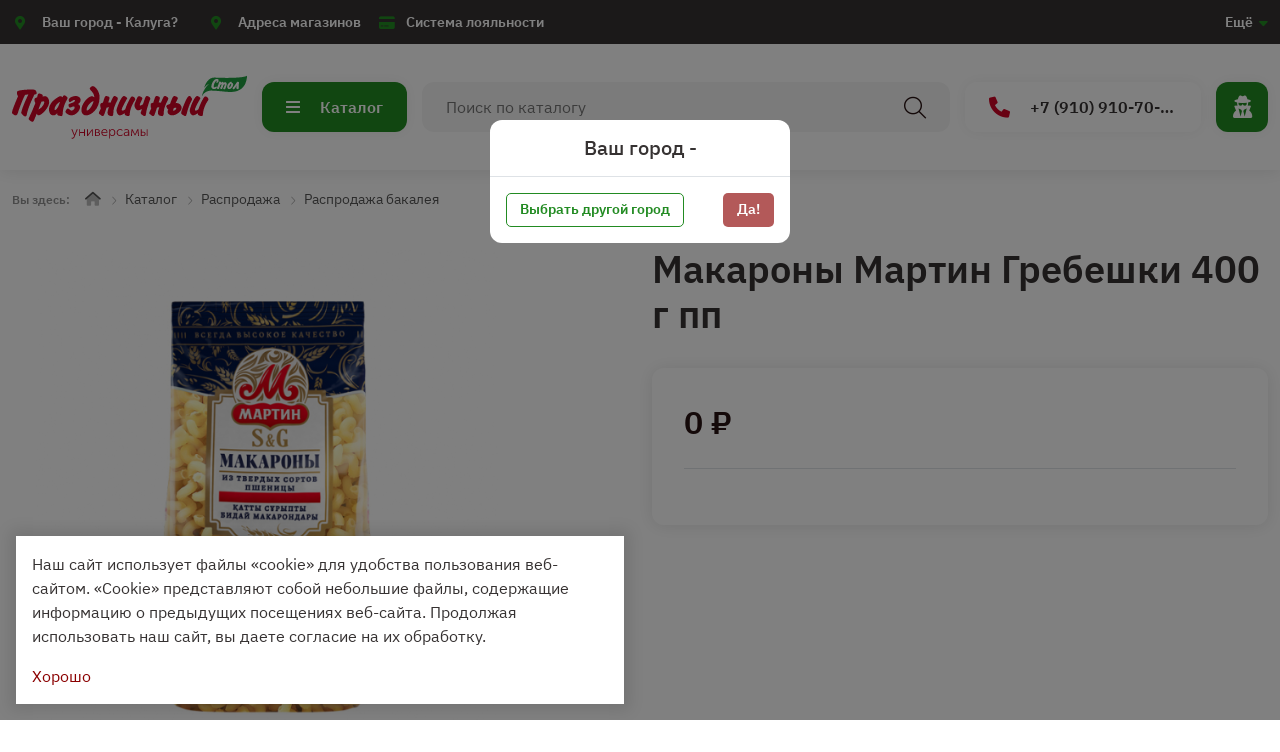

--- FILE ---
content_type: text/html; charset=UTF-8
request_url: https://prazdnichniy40.ru/catalog/product/makarony-martin-grebeski-400-g-pp
body_size: 8711
content:
<!DOCTYPE html>
<html lang="ru">
<head>
	<meta charset="utf-8">
<meta http-equiv="X-UA-Compatible" content="IE=edge">
<meta name="viewport" content="width=device-width, initial-scale=1">

<title>Купить Макароны Мартин Гребешки 400 г пп в магазине Праздничный Стол</title>
<meta name="description" content="Купить Распродажа бакалея Макароны Мартин Гребешки 400 г пп. Магазин Праздничный Стол. Большой ассортимент, доставка на дом в Калуге или самовывоз из магазина">
<meta name="keywords" content="">

<meta property="og:url" content="https://prazdnichniy40.ru/catalog/product/makarony-martin-grebeski-400-g-pp" />
<meta property="og:title" content="Купить Макароны Мартин Гребешки 400 г пп в магазине Праздничный Стол" />
<meta property="og:description" content="Купить Распродажа бакалея Макароны Мартин Гребешки 400 г пп. Магазин Праздничный Стол. Большой ассортимент, доставка на дом в Калуге или самовывоз из магазина" />
	<meta property="og:image" content="https://prazdnichniy40.ru/system/App/Models/Product/54/cover/main/big/1-00003497.jpg" />


	<link rel="canonical" href="https://prazdnichniy40.ru/catalog/product/makarony-martin-grebeski-400-g-pp" />

<meta name="theme-color" content="#228B22">
<link rel="shortcut icon" href="/favicon.ico" type="image/x-icon">
<link rel="stylesheet" href="/assets/_frontend/build/app.css?id=7be9989d29580906c43f352fc0d87a49">
<script>
	var App = {
		csrf: 'Fg4hPSl8q0q9ZzGv22Uz00mIkKDyuPQbUT1R37Rp',
		ymId: '88162611',
		user: false,
		yaMAP: true,
		cities: [{"id":4,"title":"\u041a\u0430\u043b\u0443\u0433\u0430"},{"id":3,"title":"\u0421\u0443\u0445\u0438\u043d\u0438\u0447\u0438"},{"id":2,"title":"\u041e\u0431\u043d\u0438\u043d\u0441\u043a"},{"id":1,"title":"\u041c\u0430\u043b\u043e\u044f\u0440\u043e\u0441\u043b\u0430\u0432\u0435\u0446"}]	};
</script>

	<script type="application/ld+json">
		{"@context":"http:\/\/schema.org","@type":"BreadcrumbList","itemListElement":[{"@type":"ListItem","position":1,"item":{"@id":"https:\/\/prazdnichniy40.ru\/catalog","name":"\u041a\u0430\u0442\u0430\u043b\u043e\u0433"}},{"@type":"ListItem","position":2,"item":{"@id":"https:\/\/prazdnichniy40.ru\/catalog\/rasprodaza","name":"\u0420\u0430\u0441\u043f\u0440\u043e\u0434\u0430\u0436\u0430"}},{"@type":"ListItem","position":3,"item":{"@id":"https:\/\/prazdnichniy40.ru\/catalog\/rasprodaza\/rasprodaza-bakaleya","name":"\u0420\u0430\u0441\u043f\u0440\u043e\u0434\u0430\u0436\u0430 \u0431\u0430\u043a\u0430\u043b\u0435\u044f"}}]}
	</script>

</head>
<body class="">
<div class="vg-wrapper" id="top">
	<header class="vg-header">
	<div class="vg-header-wrapper">
		<div class="vg-header-top">
	<div class="container d-flex align-items-center">
		<ul class="list list-icon">
			<li class="list-item vg-dropdown location-city">
				<i class="fa fa-location-dot"></i>
				<a href="#" data-toggle="vg-dropdown" area-expanded="false">
					<span class="d-none d-md-inline">Ваш город - </span>
															
					<span data-location="city" data-location-title="" data-location-confirm="false">Калуга?</span>
				</a>

				<div class="vg-dropdown-content">
					<div class="location-city-area show" id="location-city-confirm">
						<span class="d-none" data-location="no-city">В вашем городе нет магазинов "Праздничный"</span>
						<div class="p-2 d-flex justify-content-between">
							<a href="#" class="btn btn--primary me-2" data-location="confirm" data-city="" data-id="">Да!</a>
							<a href="#" class="btn btn--outline-white w-100" data-location="change">Выбрать другой город</a>
						</div>
					</div>
					<div class="location-city-area " id="location-city-choice">
						<ul class="list list-column list-cities" id="list-cities">
														<li class="list-item">
								<a href="#" data-location="set" data-id="4" data-title="Калуга"><b>Калуга</b></a>
							</li>
														<li class="list-item">
								<a href="#" data-location="set" data-id="3" data-title="Сухиничи"><b>Сухиничи</b></a>
							</li>
														<li class="list-item">
								<a href="#" data-location="set" data-id="2" data-title="Обнинск"><b>Обнинск</b></a>
							</li>
														<li class="list-item">
								<a href="#" data-location="set" data-id="1" data-title="Малоярославец"><b>Малоярославец</b></a>
							</li>
													</ul>

						
					</div>
				</div>
			</li>

			<li class="list-item d-md-none">
				<i class="fa fa-bars"></i>
				<a href="#" data-toggle="vg-sidebar" data-target="mobile-nav">Меню</a>
			</li>

							<li class="list-item d-none d-md-block">
					 <i class="fa fa-location-dot"></i> 					<a href="/stores">Адреса магазинов</a>
				</li>
							<li class="list-item d-none d-md-block">
					 <i class="fa fa-credit-card"></i> 					<a href="/loyalty">Система лояльности</a>
				</li>
			
			<li class="list-item d-md-none">
				<i class="fa fa-list"></i>
				<a href="#" data-toggle="vg-sidebar" data-target="catalog-panel" data-hash="true">Каталог</a>
			</li>
		</ul>

		
		<ul class="list list-icon ms-auto">
							<li class="list-item vg-dropdown d-none d-md-block">
					
											<a href="#" data-toggle="vg-dropdown">Ещё <i class="fa fa-caret-down"></i></a>
						<div class="vg-dropdown-content right">
							<ul class="list list-column">
																	<li class="list-item">
										<a href="/about">
											 <i class="fa fa-info"></i> 											О магазине
										</a>
									</li>
																	<li class="list-item">
										<a href="/news">
											 <i class="fa fa-info"></i> 											Новости
										</a>
									</li>
																	<li class="list-item">
										<a href="/articles">
											 <i class="fa fa-info"></i> 											Статьи
										</a>
									</li>
																	<li class="list-item">
										<a href="/legal">
											 <i class="fa fa-info"></i> 											Правовая информация
										</a>
									</li>
															</ul>
						</div>
									</li>
					</ul>
	</div>
</div>
		<div class="vg-header-bottom">
	<div class="container d-flex align-items-center">
		<div class="vg-header-bottom--item logo">
						<a href="/">
				<img src="/assets/_frontend/images/logo/logo.svg" class="img-fluid" alt="Праздничный Стол">
			</a>
		</div>

		<div class="vg-header-bottom--item button-catalog">
			<a href="#" data-toggle="vg-sidebar" data-target="catalog-panel" data-hash="true">
				<i class="fa fa-bars"></i>
				Каталог
			</a>
		</div>

		<div class="vg-header-bottom--item search">
			<div class="vg-search">
				<form action="https://prazdnichniy40.ru/catalog" method="get" class="vg-search-form" autocomplete="off">
					<label>
						<input type="text" name="search" value="" placeholder="Поиск по каталогу">
						<button type="submit">
							<i class="fal fa-search"></i>
							<i class="fal fa-spin fa-spinner"></i>
						</button>
					</label>
				</form>
				<div class="vg-search-content">
					<div class="vg-search-content--result">
	<ul class="list list-column list-search-result">
					<li class="list-item">
				<a href="https://prazdnichniy40.ru/catalog/11-tovary-impulsnogo-sprosa">Товары импульсного спроса</a>
			</li>
					<li class="list-item">
				<a href="https://prazdnichniy40.ru/catalog/06-xleb">Хлеб</a>
			</li>
					<li class="list-item">
				<a href="https://prazdnichniy40.ru/catalog/08-bakaleya">Бакалея</a>
			</li>
					<li class="list-item">
				<a href="https://prazdnichniy40.ru/catalog/10-konditerskie-izdeliya">Кондитерские изделия</a>
			</li>
					<li class="list-item">
				<a href="https://prazdnichniy40.ru/catalog/01-napitki-bezalkogolnye">Напитки безалкогольные</a>
			</li>
					<li class="list-item">
				<a href="https://prazdnichniy40.ru/catalog/05-ovoshhi-i-frukty">Овощи и фрукты</a>
			</li>
					<li class="list-item">
				<a href="https://prazdnichniy40.ru/catalog/09-myasnaya-i-rybnaya-produkciya">Мясная и рыбная продукция</a>
			</li>
					<li class="list-item">
				<a href="https://prazdnichniy40.ru/catalog/12-specializirovannye-tovary">Специализированные товары</a>
			</li>
					<li class="list-item">
				<a href="https://prazdnichniy40.ru/catalog/07-molocnye-produkty">Молочные продукты</a>
			</li>
					<li class="list-item">
				<a href="https://prazdnichniy40.ru/catalog/13-gotovaya-eda">Готовая еда</a>
			</li>
					<li class="list-item">
				<a href="https://prazdnichniy40.ru/catalog/alkogol-i-slaboalkogolnye-napitki">Алкоголь и слабоалкогольные напитки</a>
			</li>
					<li class="list-item">
				<a href="https://prazdnichniy40.ru/catalog/02-pivo">02 ПИВО</a>
			</li>
			</ul>
</div>				</div>
			</div>
		</div>

		

		<div class="vg-header-bottom--item phone">
						<a href="tel:+79109107015" data-bs-toggle="tooltip" title="Телефон горячей линии">
				<i class="fa fa-phone"></i>
				+7 (910) 910-70-15
			</a>
					</div>

		<div class="vg-header-bottom--item button-tools">
							<a href="https://prazdnichniy40.ru/login" data-bs-toggle="tooltip" title="Войти в аккаунт">
					<i class="fa fa-user-secret"></i>
				</a>
			
			
		</div>
	</div>
</div>
	</div>
</header>

	<main>
		<section class="vg-breadcrumbs">
		<div class="container">
			<ul class="list list-breadcrumbs">
				<li class="list-item">
					<span>Вы здесь:</span>
				</li>

				<li class="list-item">
					<a href="/"><i class="fad fa-home"></i></a>
				</li>

									<li class="list-item">
													<a href="https://prazdnichniy40.ru/catalog">Каталог</a>
											</li>
									<li class="list-item">
													<a href="https://prazdnichniy40.ru/catalog/rasprodaza">Распродажа</a>
											</li>
									<li class="list-item">
													<a href="https://prazdnichniy40.ru/catalog/rasprodaza/rasprodaza-bakaleya">Распродажа бакалея</a>
											</li>
							</ul>

			
		</div>
	</section>
			<section class="section section-padding pt-1">
		<div class="container">
			<div id="vg-catalog-wrapper">
				<div class="row vg-catalog-show " data-product data-id="54">
	<div class="col-12 d-lg-none">
		<div class="vg-catalog-show--info">
			<div class="title-area">
			<h2 class="h1 title">Макароны Мартин Гребешки 400 г пп</h2>
	</div>		</div>
	</div>
	<div class="col-xl-5 col-lg-6">
		<div class="vg-catalog-show--slider">
			<div class="image-area-single">
			<a href="/system/App/Models/Product/54/cover/main/medium/1-00003497.jpg"
			   data-toggle="prd-image"
			   data-original="/system/App/Models/Product/54/cover/main/medium/1-00003497.jpg"
			>
				<img src="/system/App/Models/Product/54/cover/main/medium/1-00003497.jpg" alt="Макароны Мартин Гребешки 400 г пп Праздничный Стол">
			</a>
		</div>
	</div>	</div>
	<div class="offset-xl-1 col-lg-6">
		<div class="vg-catalog-show--info">
	<div class="info">
		<div class="d-flex justify-content-between">
			<div class="labels-area">
	
	
	
	</div>					</div>

		<div class="d-lg-block d-none">
			<div class="title-area">
			<h1 class="title">Макароны Мартин Гребешки 400 г пп</h1>
	</div>		</div>

		<div class="info-cart">
			<div class="d-flex border-bottom pb-4 flex-wrap align-items-center">
				<div class="price-area me-lg-4">
					<div class="price">
			<span class="default">0 ₽</span>
	</div>									</div>

				
							</div>

						
			<div class="vg-page-default font-heading mt-4">
				
			</div>
		</div>
	</div>
</div>
	</div>
</div>			</div>
		</div>
	</section>

	

	<section class="section vg-catalog-reviews" id="reviews">
		<div class="container">
			<div class="vg-widgets">
	<div class="vg-widgets-item--title">
		<h4>
			<span>Отзывы</span>
			<span>0 отзывов </span>
		</h4>

		<div>
			<a href="#modal-reviews" data-modal class="btn btn--primary btn--sm">Добавить отзыв</a>
		</div>
	</div>

	<div class="row row-gap">
		<div class="col-12">
							<div class="vg-catalog-reviews--empty d-flex justify-content-center align-items-center">
	<div class="text-center mb-4 mt-5">
		<img src="/assets/_frontend/images/other/empty.png" alt="Праздничный Стол" class="img-fluid">
	</div>
	<div class="ms-4">
		<h3 class="text-uppercase fw-900">Отзывов еще нет</h3>
	</div>
</div>					</div>
	</div>
</div>

		</div>
	</section>

	<section class="section pt-5 pb-4">
		<div class="container">
			<div class="vg-widgets">
							</div>
		</div>
	</section>
	</main>

	<footer class="vg-footer">
	<section class="vg-footer-top">
	<div class="container">
		<div class="row row-gap">
			
						<div class="col-md-2 col-6">
				<h4>О компании</h4>

				<ul class="list list-column">
										<li class="list-item">
						<a href="/vacancies">Вакансии</a>
					</li>
										<li class="list-item">
						<a href="/teams">Сотрудники</a>
					</li>
										<li class="list-item">
						<a href="/licences">Лицензии</a>
					</li>
									</ul>
			</div>
						<div class="col-xxl-2 col-md-3 col-6">
				<h4>Контакты</h4>

				<ul class="list list-column">
										<li class="list-item">
						<a href="/requisites">Реквизиты</a>
					</li>
										<li class="list-item">
						<a href="/stores">Адреса магазинов</a>
					</li>
										<li class="list-item">
						<a href="https://t.me/PzStol">Телеграм</a>
					</li>
										<li class="list-item">
						<a href="https://vk.com/prazdnichnii_stol">ВКонтакте</a>
					</li>
									</ul>
			</div>
						<div class="col-xxl-2 col-md-3">
				<h4>Покупателям</h4>

				<ul class="list list-column">
										<li class="list-item">
						<a href="/news">Новости</a>
					</li>
										<li class="list-item">
						<a href="/articles">Статьи</a>
					</li>
										<li class="list-item">
						<a href="/questions">Вопросы и ответы</a>
					</li>
										<li class="list-item">
						<a href="/loyalty">Система лояльности</a>
					</li>
									</ul>
			</div>
						<div class="col-xxl-2 col-xl-4 col-lg-3 col-md-4">
				<h4>Правовая информация</h4>

				<ul class="list list-column">
										<li class="list-item">
						<a href="/privacy-policy">Политика конфиденциальности</a>
					</li>
										<li class="list-item">
						<a href="/terms-of-use">Согласие на обработку персональных данных</a>
					</li>
										<li class="list-item">
						<a href="/rassylki">Согласие на получение рассылок</a>
					</li>
									</ul>
			</div>
			
			<div class="col-xxl-2 col-xl-5 col-lg-6 col-md-7 support">
				<div>
					<h4>Служба поддержки</h4>

					<ul class="list list-column">
												<li class="list-item phone">
							<a href="tel:+79108659720">+7 (910) 865-97-20</a>
						</li>
												<li class="list-item phone">
							<a href="tel:+74842704555">+7 (4842) 704 555</a>
						</li>
																	</ul>
				</div>

							</div>

			<div class="col-xxl-2 col-lg-6 col-md-5">
				<h4>По вопросам качества</h4>

				<ul class="list list-column">
											<li class="list-item phone">
							<a href="tel:+79108659720">+7 (910) 865-97-20</a>
						</li>
																<li class="list-item">
							<a href="mailto:prazdnichniy40@palmi.ru">prazdnichniy40@palmi.ru</a>
						</li>
									</ul>
			</div>
		</div>
	</div>
</section>	<div class="vg-footer-copyright">
	<div class="container">
		<div class="row align-items-center justify-content-between">
			<div class="col-md">
				Copyright &copy; 2020 - 2026. Праздничный Стол.
			</div>
			<div class="col-md text-md-end">
				Разработка и продвижение - <a href="https://vegas-dev.com" target="_blank" rel="nofollow">Vegas Studio</a>
			</div>
		</div>
	</div>
</div></footer>
</div>

<div class="vg-mobile">
	<div class="vg-mobile-tools">
		<div class="vg-mobile-tools--content">
			<ul class="list">
				<li class="list-item">
											<a href="https://prazdnichniy40.ru/login">
							<i class="fa fa-user-secret"></i>
						</a>
									</li>
				
				<li class="list-item">
					<a href="#modal-search" data-modal data-form-focus="true">
						<i class="fa fa-search"></i>
					</a>
				</li>
				<li class="list-item">
					<a href="#" data-toggle="vg-sidebar" data-target="catalog-panel" data-hash="true">
						<i class="fa fa-list"></i>
					</a>
				</li>
			</ul>
		</div>
	</div>
</div>
<div class="vg-sidebar right" id="catalog-panel">
	<div class="vg-sidebar-content">
		<div class="vg-sidebar-header">
			<h4>Каталог товаров</h4>
			<a href="#" data-dismiss="vg-sidebar" class="vg-sidebar-close">
				<i class="fal fa-times"></i>
			</a>
		</div>
		<div class="vg-sidebar-body">
			<div class="vg-catalog-categories--sidebar">
			
		<div class="category-item">
			<div class="content">
				<h5>
															<span class="icon"  style="background-position: 0px -50px"></span>
					<a href="https://prazdnichniy40.ru/catalog/11-tovary-impulsnogo-sprosa">Товары импульсного спроса</a>
				</h5>

									<ul class="list list-column">
													<li class="list-item"><a href="https://prazdnichniy40.ru/catalog/11-tovary-impulsnogo-sprosa/morozenoe">Мороженое*</a></li>
													<li class="list-item"><a href="https://prazdnichniy40.ru/catalog/11-tovary-impulsnogo-sprosa/tovary-prikassovoi-zony">Товары прикассовой зоны</a></li>
													<li class="list-item"><a href="https://prazdnichniy40.ru/catalog/11-tovary-impulsnogo-sprosa/sneki">Снеки*</a></li>
											</ul>
							</div>
		</div>
			
		<div class="category-item">
			<div class="content">
				<h5>
															<span class="icon"  style="background-position: 0px -100px"></span>
					<a href="https://prazdnichniy40.ru/catalog/06-xleb">Хлеб</a>
				</h5>

									<ul class="list list-column">
													<li class="list-item"><a href="https://prazdnichniy40.ru/catalog/06-xleb/vypecka">Выпечка*</a></li>
													<li class="list-item"><a href="https://prazdnichniy40.ru/catalog/06-xleb/xleb-s-dobavkami">Хлеб с добавками*</a></li>
													<li class="list-item"><a href="https://prazdnichniy40.ru/catalog/06-xleb/xleb-psenicnyi">Хлеб пшеничный</a></li>
													<li class="list-item"><a href="https://prazdnichniy40.ru/catalog/06-xleb/produkciya-iz-testa-zamorozennaya">Продукция из теста замороженная*</a></li>
													<li class="list-item"><a href="https://prazdnichniy40.ru/catalog/06-xleb/xleb-rzanoi">Хлеб ржаной</a></li>
													<li class="list-item"><a href="https://prazdnichniy40.ru/catalog/06-xleb/xleb-nacionalnyi">Хлеб национальный*</a></li>
													<li class="list-item"><a href="https://prazdnichniy40.ru/catalog/06-xleb/xleb-rzano-psenicnyi">Хлеб ржано-пшеничный</a></li>
											</ul>
							</div>
		</div>
			
		<div class="category-item">
			<div class="content">
				<h5>
															<span class="icon"  style="background-position: 0px -150px"></span>
					<a href="https://prazdnichniy40.ru/catalog/08-bakaleya">Бакалея</a>
				</h5>

									<ul class="list list-column">
													<li class="list-item"><a href="https://prazdnichniy40.ru/catalog/08-bakaleya/sypucaya-bakaleinaya-produkciya">Сыпучая бакалейная продукция</a></li>
													<li class="list-item"><a href="https://prazdnichniy40.ru/catalog/08-bakaleya/konservy">Консервы</a></li>
													<li class="list-item"><a href="https://prazdnichniy40.ru/catalog/08-bakaleya/zidkaya-bakaleinaya-produkciya">Жидкая бакалейная продукция</a></li>
											</ul>
							</div>
		</div>
			
		<div class="category-item">
			<div class="content">
				<h5>
															<span class="icon"  style="background-position: 0px -200px"></span>
					<a href="https://prazdnichniy40.ru/catalog/10-konditerskie-izdeliya">Кондитерские изделия</a>
				</h5>

									<ul class="list list-column">
													<li class="list-item"><a href="https://prazdnichniy40.ru/catalog/10-konditerskie-izdeliya/sladosti">Сладости</a></li>
													<li class="list-item"><a href="https://prazdnichniy40.ru/catalog/10-konditerskie-izdeliya/mucnye-konditerskie-izdeliya">Мучные кондитерские изделия</a></li>
													<li class="list-item"><a href="https://prazdnichniy40.ru/catalog/10-konditerskie-izdeliya/torty-i-piroznye">Торты и пирожные</a></li>
											</ul>
							</div>
		</div>
			
		<div class="category-item">
			<div class="content">
				<h5>
															<span class="icon"  style="background-position: 0px -250px"></span>
					<a href="https://prazdnichniy40.ru/catalog/01-napitki-bezalkogolnye">Напитки безалкогольные</a>
				</h5>

									<ul class="list list-column">
													<li class="list-item"><a href="https://prazdnichniy40.ru/catalog/01-napitki-bezalkogolnye/napitok-sladkii">Напиток сладкий</a></li>
													<li class="list-item"><a href="https://prazdnichniy40.ru/catalog/01-napitki-bezalkogolnye/voda">Вода</a></li>
													<li class="list-item"><a href="https://prazdnichniy40.ru/catalog/01-napitki-bezalkogolnye/napitok-energeticeskii">Напиток энергетический</a></li>
													<li class="list-item"><a href="https://prazdnichniy40.ru/catalog/01-napitki-bezalkogolnye/sok-i-napitok-sokosoderzashhii">Сок и напиток сокосодержащий</a></li>
											</ul>
							</div>
		</div>
			
		<div class="category-item">
			<div class="content">
				<h5>
															<span class="icon"  style="background-position: 0px -300px"></span>
					<a href="https://prazdnichniy40.ru/catalog/05-ovoshhi-i-frukty">Овощи и фрукты</a>
				</h5>

									<ul class="list list-column">
													<li class="list-item"><a href="https://prazdnichniy40.ru/catalog/05-ovoshhi-i-frukty/svezie-frukty">Свежие фрукты</a></li>
													<li class="list-item"><a href="https://prazdnichniy40.ru/catalog/05-ovoshhi-i-frukty/svezie-ovoshhi">Свежие овощи</a></li>
													<li class="list-item"><a href="https://prazdnichniy40.ru/catalog/05-ovoshhi-i-frukty/zamorozennye-ovoshhi-i-frukty">Замороженные овощи и фрукты</a></li>
													<li class="list-item"><a href="https://prazdnichniy40.ru/catalog/05-ovoshhi-i-frukty/ovoshhnye-i-fruktovye-polufabrikaty">Овощные и фруктовые полуфабрикаты</a></li>
													<li class="list-item"><a href="https://prazdnichniy40.ru/catalog/05-ovoshhi-i-frukty/ucenka">УЦЕНКА</a></li>
													<li class="list-item"><a href="https://prazdnichniy40.ru/catalog/05-ovoshhi-i-frukty/susenye-frukty-cukaty-orexi">Сушеные фрукты, цукаты, орехи</a></li>
													<li class="list-item"><a href="https://prazdnichniy40.ru/catalog/05-ovoshhi-i-frukty/solenya-1L">Соленья</a></li>
											</ul>
							</div>
		</div>
			
		<div class="category-item">
			<div class="content">
				<h5>
															<span class="icon"  style="background-position: 0px -350px"></span>
					<a href="https://prazdnichniy40.ru/catalog/09-myasnaya-i-rybnaya-produkciya">Мясная и рыбная продукция</a>
				</h5>

									<ul class="list list-column">
													<li class="list-item"><a href="https://prazdnichniy40.ru/catalog/09-myasnaya-i-rybnaya-produkciya/rybnaya-produkciya">Рыбная продукция</a></li>
													<li class="list-item"><a href="https://prazdnichniy40.ru/catalog/09-myasnaya-i-rybnaya-produkciya/myasnaya-produkciya">Мясная продукция*</a></li>
													<li class="list-item"><a href="https://prazdnichniy40.ru/catalog/09-myasnaya-i-rybnaya-produkciya/kolbasnye-izdeliya">Колбасные изделия</a></li>
													<li class="list-item"><a href="https://prazdnichniy40.ru/catalog/09-myasnaya-i-rybnaya-produkciya/yaico">Яйцо*</a></li>
											</ul>
							</div>
		</div>
			
		<div class="category-item">
			<div class="content">
				<h5>
															<span class="icon"  style="background-position: 0px -400px"></span>
					<a href="https://prazdnichniy40.ru/catalog/12-specializirovannye-tovary">Специализированные товары</a>
				</h5>

									<ul class="list list-column">
													<li class="list-item"><a href="https://prazdnichniy40.ru/catalog/12-specializirovannye-tovary/kosmetika-i-gigiena">Косметика и гигиена</a></li>
													<li class="list-item"><a href="https://prazdnichniy40.ru/catalog/12-specializirovannye-tovary/sezonnye-tovary">Сезонные товары</a></li>
													<li class="list-item"><a href="https://prazdnichniy40.ru/catalog/12-specializirovannye-tovary/soputstvuyushhie-tovary">Сопутствующие товары</a></li>
													<li class="list-item"><a href="https://prazdnichniy40.ru/catalog/12-specializirovannye-tovary/bytovaya-ximiya-i-uborka">Бытовая химия и уборка</a></li>
													<li class="list-item"><a href="https://prazdnichniy40.ru/catalog/12-specializirovannye-tovary/zdorovoe-pitanie">Здоровое питание*</a></li>
													<li class="list-item"><a href="https://prazdnichniy40.ru/catalog/12-specializirovannye-tovary/tovary-dlya-zivotnyx">Товары для животных*</a></li>
													<li class="list-item"><a href="https://prazdnichniy40.ru/catalog/12-specializirovannye-tovary/tovary-dlya-detei">Товары для детей*</a></li>
													<li class="list-item"><a href="https://prazdnichniy40.ru/catalog/12-specializirovannye-tovary/nabory">Наборы</a></li>
											</ul>
							</div>
		</div>
			
		<div class="category-item">
			<div class="content">
				<h5>
															<span class="icon"  style="background-position: 0px -450px"></span>
					<a href="https://prazdnichniy40.ru/catalog/07-molocnye-produkty">Молочные продукты</a>
				</h5>

									<ul class="list list-column">
													<li class="list-item"><a href="https://prazdnichniy40.ru/catalog/07-molocnye-produkty/napitki-molocnye-i-kislomolocnye">Напитки молочные и кисломолочные</a></li>
													<li class="list-item"><a href="https://prazdnichniy40.ru/catalog/07-molocnye-produkty/iogurtnye-i-molocnye-deserty">Йогуртные и молочные десерты</a></li>
													<li class="list-item"><a href="https://prazdnichniy40.ru/catalog/07-molocnye-produkty/smetana">Сметана*</a></li>
													<li class="list-item"><a href="https://prazdnichniy40.ru/catalog/07-molocnye-produkty/maslo-margarin">Масло, маргарин</a></li>
													<li class="list-item"><a href="https://prazdnichniy40.ru/catalog/07-molocnye-produkty/moloko-i-slivki">Молоко и сливки*</a></li>
													<li class="list-item"><a href="https://prazdnichniy40.ru/catalog/07-molocnye-produkty/syry">Сыры</a></li>
													<li class="list-item"><a href="https://prazdnichniy40.ru/catalog/07-molocnye-produkty/tvorog-tvoroznaya-massa">Творог, творожная масса</a></li>
											</ul>
							</div>
		</div>
			
		<div class="category-item">
			<div class="content">
				<h5>
															<span class="icon"  style="background-position: 0px -500px"></span>
					<a href="https://prazdnichniy40.ru/catalog/13-gotovaya-eda">Готовая еда</a>
				</h5>

									<ul class="list list-column">
													<li class="list-item"><a href="https://prazdnichniy40.ru/catalog/13-gotovaya-eda/salaty-ves">Салаты вес*</a></li>
													<li class="list-item"><a href="https://prazdnichniy40.ru/catalog/13-gotovaya-eda/salaty-individualnaya-upakovka">Салаты индивидуальная упаковка</a></li>
													<li class="list-item"><a href="https://prazdnichniy40.ru/catalog/13-gotovaya-eda/vtorye-blyuda">Вторые блюда</a></li>
													<li class="list-item"><a href="https://prazdnichniy40.ru/catalog/13-gotovaya-eda/zavtraki">Завтраки</a></li>
													<li class="list-item"><a href="https://prazdnichniy40.ru/catalog/13-gotovaya-eda/ingredienty">Ингредиенты</a></li>
													<li class="list-item"><a href="https://prazdnichniy40.ru/catalog/13-gotovaya-eda/napitki">Напитки*</a></li>
													<li class="list-item"><a href="https://prazdnichniy40.ru/catalog/13-gotovaya-eda/obedy">Обеды</a></li>
													<li class="list-item"><a href="https://prazdnichniy40.ru/catalog/13-gotovaya-eda/supy">Супы</a></li>
											</ul>
							</div>
		</div>
			
		<div class="category-item">
			<div class="content">
				<h5>
															<span class="icon"  style="background-position: 0px -550px"></span>
					<a href="https://prazdnichniy40.ru/catalog/alkogol-i-slaboalkogolnye-napitki">Алкоголь и слабоалкогольные напитки</a>
				</h5>

									<ul class="list list-column">
													<li class="list-item"><a href="https://prazdnichniy40.ru/catalog/alkogol-i-slaboalkogolnye-napitki/konyaki-brendi">КОНЬЯКИ, БРЕНДИ</a></li>
													<li class="list-item"><a href="https://prazdnichniy40.ru/catalog/alkogol-i-slaboalkogolnye-napitki/vino">ВИНО</a></li>
													<li class="list-item"><a href="https://prazdnichniy40.ru/catalog/alkogol-i-slaboalkogolnye-napitki/slaboalkogolnye-napitki">СЛАБОАЛКОГОЛЬНЫЕ НАПИТКИ</a></li>
											</ul>
							</div>
		</div>
			
		<div class="category-item">
			<div class="content">
				<h5>
															<span class="icon" ></span>
					<a href="https://prazdnichniy40.ru/catalog/02-pivo">02 ПИВО</a>
				</h5>

									<ul class="list list-column">
													<li class="list-item"><a href="https://prazdnichniy40.ru/catalog/02-pivo/pivo-razlivnoe">Пиво разливное*</a></li>
													<li class="list-item"><a href="https://prazdnichniy40.ru/catalog/02-pivo/pivo-pet">Пиво ПЭТ*</a></li>
													<li class="list-item"><a href="https://prazdnichniy40.ru/catalog/02-pivo/pivo-sb">Пиво сб</a></li>
													<li class="list-item"><a href="https://prazdnichniy40.ru/catalog/02-pivo/pivo-zb">Пиво жб</a></li>
											</ul>
							</div>
		</div>
	</div>		</div>
	</div>
</div><div class="vg-sidebar right" id="filters-panel">
	<div class="vg-sidebar-content">
		<div class="vg-sidebar-header">
			<h4>Фильтр каталога</h4>
			<a href="#" data-dismiss="vg-sidebar" class="vg-sidebar-close">
				<i class="fal fa-times"></i>
			</a>
		</div>
		<div class="vg-sidebar-body">
			<div class="vg-catalog-sidebar--clone-area"></div>
		</div>
	</div>
</div><div class="vg-sidebar vg-mobile-nav right" id="mobile-nav">
	<div class="vg-sidebar-content">
		<div class="vg-sidebar-header">
			<div class="logo"><a href="/"><img src="/assets/_frontend/images/logo/logo-white.svg" class="img-fluid" alt="Праздничный Стол logo"></a></div>
			<a href="#" data-dismiss="vg-sidebar" class="vg-sidebar-close">
				<i class="fal fa-times"></i>
			</a>
		</div>
		<div class="vg-sidebar-body">
			<ul class="list list-column list-nav">
									<li class="list-item">
						<a href="/about">О магазине</a>
					</li>
									<li class="list-item">
						<a href="/news">Новости</a>
					</li>
									<li class="list-item">
						<a href="/articles">Статьи</a>
					</li>
									<li class="list-item">
						<a href="/stores">Адреса магазинов</a>
					</li>
									<li class="list-item">
						<a href="/loyalty">Система лояльности</a>
					</li>
									<li class="list-item">
						<a href="/legal">Правовая информация</a>
					</li>
							</ul>

			<ul class="list list-nav list-column list-icon list-icon--absolute list-icon--colored list-nav-contacts mt-4">
															<li class="list-item">
							<a href="tel:+79109107015"><i class="fal fa-phone"></i> +7 (910) 910-70-15</a>
						</li>
																		<li class="list-item">
						<a href="mailto:prazdnichniy40@palmi.ru"><i class="fal fa-envelope-open-text"></i> prazdnichniy40@palmi.ru</a>
					</li>
											</ul>

			<ul class="list list-nav-social mt-4">
							</ul>
		</div>
	</div>
</div><div class="modal search" id="modal-search">
	<div class="modal-dialog">
		<div class="modal-content">
			<div class="modal-close-block"></div>
			<div class="vg-search-modal">
				<div class="modal-header">
					<form action="https://prazdnichniy40.ru/catalog" method="get" class="vg-search-modal-form" autocomplete="off">
						<label>
							<input type="text" name="search" value="" placeholder="Поиск по каталогу">
							<button type="submit">
								<i class="fal fa-search"></i>
								<i class="fal fa-spin fa-spinner"></i>
							</button>
						</label>
					</form>
				</div>
				<div class="modal-body">
					<div class="vg-search-modal-content">
						<div class="vg-search-content--result">
	<ul class="list list-column list-search-result">
					<li class="list-item">
				<a href="https://prazdnichniy40.ru/catalog/11-tovary-impulsnogo-sprosa">Товары импульсного спроса</a>
			</li>
					<li class="list-item">
				<a href="https://prazdnichniy40.ru/catalog/06-xleb">Хлеб</a>
			</li>
					<li class="list-item">
				<a href="https://prazdnichniy40.ru/catalog/08-bakaleya">Бакалея</a>
			</li>
					<li class="list-item">
				<a href="https://prazdnichniy40.ru/catalog/10-konditerskie-izdeliya">Кондитерские изделия</a>
			</li>
					<li class="list-item">
				<a href="https://prazdnichniy40.ru/catalog/01-napitki-bezalkogolnye">Напитки безалкогольные</a>
			</li>
					<li class="list-item">
				<a href="https://prazdnichniy40.ru/catalog/05-ovoshhi-i-frukty">Овощи и фрукты</a>
			</li>
					<li class="list-item">
				<a href="https://prazdnichniy40.ru/catalog/09-myasnaya-i-rybnaya-produkciya">Мясная и рыбная продукция</a>
			</li>
					<li class="list-item">
				<a href="https://prazdnichniy40.ru/catalog/12-specializirovannye-tovary">Специализированные товары</a>
			</li>
					<li class="list-item">
				<a href="https://prazdnichniy40.ru/catalog/07-molocnye-produkty">Молочные продукты</a>
			</li>
					<li class="list-item">
				<a href="https://prazdnichniy40.ru/catalog/13-gotovaya-eda">Готовая еда</a>
			</li>
					<li class="list-item">
				<a href="https://prazdnichniy40.ru/catalog/alkogol-i-slaboalkogolnye-napitki">Алкоголь и слабоалкогольные напитки</a>
			</li>
					<li class="list-item">
				<a href="https://prazdnichniy40.ru/catalog/02-pivo">02 ПИВО</a>
			</li>
			</ul>
</div>					</div>
				</div>
			</div>
		</div>
	</div>
</div>
<div class="modal fade" id="modal-city-confirm" data-bs-backdrop="static" data-bs-keyboard="false">
	<div class="modal-dialog modal-sm">
		<div class="modal-content">
			<div class="modal-body">
				<h5 class="text-center m-0" id="location-modal-city"><span>Ваш город - </span> <span data-location="city" data-location-confirm="false"></span></h5>

				<div id="location-modal-city-choice">
					<ul class="list list-column list-cities" id="list-cities">
													<li class="list-item">
								<a href="#" data-location="set" data-location-modal="true" data-id="4" data-title="Калуга"><b>Калуга</b></a>
							</li>
													<li class="list-item">
								<a href="#" data-location="set" data-location-modal="true" data-id="3" data-title="Сухиничи"><b>Сухиничи</b></a>
							</li>
													<li class="list-item">
								<a href="#" data-location="set" data-location-modal="true" data-id="2" data-title="Обнинск"><b>Обнинск</b></a>
							</li>
													<li class="list-item">
								<a href="#" data-location="set" data-location-modal="true" data-id="1" data-title="Малоярославец"><b>Малоярославец</b></a>
							</li>
											</ul>
				</div>
			</div>
			<div class="modal-footer d-block" id="location-modal-city-confirm">
				<div class="d-flex justify-content-between">
					<button class="btn btn--outline-secondary btn--sm" data-modal-location="change">Выбрать другой город</button>
					<button class="btn btn--primary btn--sm" data-location="confirm" data-location-modal="true" disabled="disabled" data-city="Калуга" data-id="4">Да!</button>
				</div>
				<div id="location-modal-no-city" class="pt-3" data-location="no-city" style="display: none">
					<div class="alert alert-warning p-1 ps-2 pe-2 text-center">К сожалению в этом городе нет нашей доставки</div>
				</div>
			</div>
		</div>
	</div>
</div>
<script src="/assets/_frontend/build/app.js?id=78997d0928378d06cf54f5542ef4b33f"></script>
<script src="https://api-maps.yandex.ru/2.1/?lang=ru_RU&apikey=142928e1-63f7-4fce-9485-3d8f440fe127&suggest_apikey=2e3e2ca8-4496-4180-983f-ffaaa83bcee0" type="text/javascript"></script>

	<div class="modal fade vg-modal" id="modal-reviews">
	<div class="modal-dialog">
		<div class="modal-content">
			<div class="modal-close-block"></div>
			<div class="modal-body p-0">
				<div class="vg-catalog-reviews--form">
	<form action="https://prazdnichniy40.ru/comments/store" method="post" class="vg-form vg-form-icon vg-form-colored" data-vgformsender>
		<input type="hidden" name="_token" value="Fg4hPSl8q0q9ZzGv22Uz00mIkKDyuPQbUT1R37Rp">		<div id="my_name_6Z6haY68AYksbdOz_wrap" style="display:none;">
        <input name="my_name_6Z6haY68AYksbdOz" type="text" value="" id="my_name_6Z6haY68AYksbdOz">
        <input name="valid_from" type="text" value="eyJpdiI6ImQyc0dSTTEwUTV4N09aTUJHdktJWnc9PSIsInZhbHVlIjoiZGwwS3BXMVF2Ukk1Y3VUR2RNOUc2dz09IiwibWFjIjoiNWI1YjFhZTE0ZjI4ZGMwOGE3MTdhMjg0NDA3MDhmMzVmN2RlNGI1ZDQwZTYzODdkYmM0MDFjN2YzZDJmNjAyNCJ9">
    </div>

		<input name="object_type" type="hidden" value="App\Models\Product">
		<input name="object_id" type="hidden" value="54">

		<h4 class="vg-form-title">Оставить отзыв</h4>

		<div class="d-flex mb-3 flex-wrap">
			<p class="mb-0 d-flex align-items-center">Оцените товар</p>
			<span class="vg-catalog-stars--dynamic ms-4">
								<input type="radio" name="rate" id="rate5" value="5">
					<label for="rate5"></label>
									<input type="radio" name="rate" id="rate4" value="4">
					<label for="rate4"></label>
									<input type="radio" name="rate" id="rate3" value="3">
					<label for="rate3"></label>
									<input type="radio" name="rate" id="rate2" value="2">
					<label for="rate2"></label>
									<input type="radio" name="rate" id="rate1" value="1">
					<label for="rate1"></label>
						</span>
		</div>

		<div class="form-group mb-3">
			<label for="review-name"><i class="fal fa-user"></i></label>
							<input type="text" name="user_name" value="" id="review-name" class="form-control" placeholder="Введите Ваше имя *" required>
					</div>

		<div class="form-group mb-3">
			<label for="review-plus"><i class="fal fa-thumbs-up"></i></label>
			<textarea name="text_plus" id="review-plus" class="form-control" placeholder="Укажите достоинства этого товара *" required></textarea>
		</div>

		<div class="form-group mb-3">
			<label for="review-minus"><i class="fal fa-thumbs-down"></i></label>
			<textarea name="text_minus" id="review-minus" class="form-control" placeholder="Укажите недостатки этого товара *" required></textarea>
		</div>

		<div class="form-group mb-3">
			<label for="review-comments"><i class="fal fa-comments"></i></label>
			<textarea name="text" id="review-comments" class="form-control" placeholder="Ваш комментарий"></textarea>
		</div>

		<div
	id="captcha-container"
	class="smart-captcha"
	data-sitekey="ysc1_jE6b4bM6YkRa3Yr8VQEa93hW1Xgn1mwQKzufgiNN34fc87ad"
></div>

		<div class="mt-4">
			<button type="submit" class="btn btn--primary btn--md"><span>Отправить отзыв</span></button>
		</div>
	</form>
</div>
			</div>
		</div>
	</div>
</div>
	<!-- Yandex.Metrika counter -->
	<script type="text/javascript" >
		(function(m,e,t,r,i,k,a){m[i]=m[i]||function(){(m[i].a=m[i].a||[]).push(arguments)};
			m[i].l=1*new Date();k=e.createElement(t),a=e.getElementsByTagName(t)[0],k.async=1,k.src=r,a.parentNode.insertBefore(k,a)})
		(window, document, "script", "https://mc.yandex.ru/metrika/tag.js", "ym");

		ym(88162611, "init", {
			clickmap:true,
			trackLinks:true,
			accurateTrackBounce:true,
			webvisor:true,
			trackHash:true
		});
	</script>
	<!-- /Yandex.Metrika counter -->




<div id="vg-lawCookie" class="vg-lawCookie">
	<div class="vg-lawCookie--content">
		<p>Наш сайт использует файлы «cookie» для удобства пользования веб-сайтом. «Cookie» представляют собой небольшие файлы, содержащие информацию о предыдущих посещениях веб-сайта. Продолжая использовать наш сайт, вы даете согласие на их обработку.</p>
		<p><a href="#" data-lc-confirm>Хорошо</a></p>
	</div>
</div>
<div class="vg-scroll-top"><a href="#top" data-scrollTo><i class="fal fa-chevron-up"></i></a></div>
</body>
</html>
